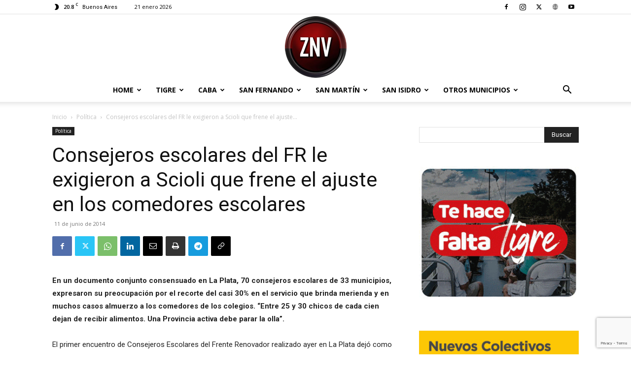

--- FILE ---
content_type: text/html; charset=utf-8
request_url: https://www.google.com/recaptcha/api2/anchor?ar=1&k=6LelT80qAAAAAH1BwSRvFE9GdG5_7c56tIqWqDnt&co=aHR0cHM6Ly96b25hbm9ydGV2aXNpb24uY29tLmFyOjQ0Mw..&hl=en&v=PoyoqOPhxBO7pBk68S4YbpHZ&size=invisible&anchor-ms=20000&execute-ms=30000&cb=72lwc1v4r4cs
body_size: 48755
content:
<!DOCTYPE HTML><html dir="ltr" lang="en"><head><meta http-equiv="Content-Type" content="text/html; charset=UTF-8">
<meta http-equiv="X-UA-Compatible" content="IE=edge">
<title>reCAPTCHA</title>
<style type="text/css">
/* cyrillic-ext */
@font-face {
  font-family: 'Roboto';
  font-style: normal;
  font-weight: 400;
  font-stretch: 100%;
  src: url(//fonts.gstatic.com/s/roboto/v48/KFO7CnqEu92Fr1ME7kSn66aGLdTylUAMa3GUBHMdazTgWw.woff2) format('woff2');
  unicode-range: U+0460-052F, U+1C80-1C8A, U+20B4, U+2DE0-2DFF, U+A640-A69F, U+FE2E-FE2F;
}
/* cyrillic */
@font-face {
  font-family: 'Roboto';
  font-style: normal;
  font-weight: 400;
  font-stretch: 100%;
  src: url(//fonts.gstatic.com/s/roboto/v48/KFO7CnqEu92Fr1ME7kSn66aGLdTylUAMa3iUBHMdazTgWw.woff2) format('woff2');
  unicode-range: U+0301, U+0400-045F, U+0490-0491, U+04B0-04B1, U+2116;
}
/* greek-ext */
@font-face {
  font-family: 'Roboto';
  font-style: normal;
  font-weight: 400;
  font-stretch: 100%;
  src: url(//fonts.gstatic.com/s/roboto/v48/KFO7CnqEu92Fr1ME7kSn66aGLdTylUAMa3CUBHMdazTgWw.woff2) format('woff2');
  unicode-range: U+1F00-1FFF;
}
/* greek */
@font-face {
  font-family: 'Roboto';
  font-style: normal;
  font-weight: 400;
  font-stretch: 100%;
  src: url(//fonts.gstatic.com/s/roboto/v48/KFO7CnqEu92Fr1ME7kSn66aGLdTylUAMa3-UBHMdazTgWw.woff2) format('woff2');
  unicode-range: U+0370-0377, U+037A-037F, U+0384-038A, U+038C, U+038E-03A1, U+03A3-03FF;
}
/* math */
@font-face {
  font-family: 'Roboto';
  font-style: normal;
  font-weight: 400;
  font-stretch: 100%;
  src: url(//fonts.gstatic.com/s/roboto/v48/KFO7CnqEu92Fr1ME7kSn66aGLdTylUAMawCUBHMdazTgWw.woff2) format('woff2');
  unicode-range: U+0302-0303, U+0305, U+0307-0308, U+0310, U+0312, U+0315, U+031A, U+0326-0327, U+032C, U+032F-0330, U+0332-0333, U+0338, U+033A, U+0346, U+034D, U+0391-03A1, U+03A3-03A9, U+03B1-03C9, U+03D1, U+03D5-03D6, U+03F0-03F1, U+03F4-03F5, U+2016-2017, U+2034-2038, U+203C, U+2040, U+2043, U+2047, U+2050, U+2057, U+205F, U+2070-2071, U+2074-208E, U+2090-209C, U+20D0-20DC, U+20E1, U+20E5-20EF, U+2100-2112, U+2114-2115, U+2117-2121, U+2123-214F, U+2190, U+2192, U+2194-21AE, U+21B0-21E5, U+21F1-21F2, U+21F4-2211, U+2213-2214, U+2216-22FF, U+2308-230B, U+2310, U+2319, U+231C-2321, U+2336-237A, U+237C, U+2395, U+239B-23B7, U+23D0, U+23DC-23E1, U+2474-2475, U+25AF, U+25B3, U+25B7, U+25BD, U+25C1, U+25CA, U+25CC, U+25FB, U+266D-266F, U+27C0-27FF, U+2900-2AFF, U+2B0E-2B11, U+2B30-2B4C, U+2BFE, U+3030, U+FF5B, U+FF5D, U+1D400-1D7FF, U+1EE00-1EEFF;
}
/* symbols */
@font-face {
  font-family: 'Roboto';
  font-style: normal;
  font-weight: 400;
  font-stretch: 100%;
  src: url(//fonts.gstatic.com/s/roboto/v48/KFO7CnqEu92Fr1ME7kSn66aGLdTylUAMaxKUBHMdazTgWw.woff2) format('woff2');
  unicode-range: U+0001-000C, U+000E-001F, U+007F-009F, U+20DD-20E0, U+20E2-20E4, U+2150-218F, U+2190, U+2192, U+2194-2199, U+21AF, U+21E6-21F0, U+21F3, U+2218-2219, U+2299, U+22C4-22C6, U+2300-243F, U+2440-244A, U+2460-24FF, U+25A0-27BF, U+2800-28FF, U+2921-2922, U+2981, U+29BF, U+29EB, U+2B00-2BFF, U+4DC0-4DFF, U+FFF9-FFFB, U+10140-1018E, U+10190-1019C, U+101A0, U+101D0-101FD, U+102E0-102FB, U+10E60-10E7E, U+1D2C0-1D2D3, U+1D2E0-1D37F, U+1F000-1F0FF, U+1F100-1F1AD, U+1F1E6-1F1FF, U+1F30D-1F30F, U+1F315, U+1F31C, U+1F31E, U+1F320-1F32C, U+1F336, U+1F378, U+1F37D, U+1F382, U+1F393-1F39F, U+1F3A7-1F3A8, U+1F3AC-1F3AF, U+1F3C2, U+1F3C4-1F3C6, U+1F3CA-1F3CE, U+1F3D4-1F3E0, U+1F3ED, U+1F3F1-1F3F3, U+1F3F5-1F3F7, U+1F408, U+1F415, U+1F41F, U+1F426, U+1F43F, U+1F441-1F442, U+1F444, U+1F446-1F449, U+1F44C-1F44E, U+1F453, U+1F46A, U+1F47D, U+1F4A3, U+1F4B0, U+1F4B3, U+1F4B9, U+1F4BB, U+1F4BF, U+1F4C8-1F4CB, U+1F4D6, U+1F4DA, U+1F4DF, U+1F4E3-1F4E6, U+1F4EA-1F4ED, U+1F4F7, U+1F4F9-1F4FB, U+1F4FD-1F4FE, U+1F503, U+1F507-1F50B, U+1F50D, U+1F512-1F513, U+1F53E-1F54A, U+1F54F-1F5FA, U+1F610, U+1F650-1F67F, U+1F687, U+1F68D, U+1F691, U+1F694, U+1F698, U+1F6AD, U+1F6B2, U+1F6B9-1F6BA, U+1F6BC, U+1F6C6-1F6CF, U+1F6D3-1F6D7, U+1F6E0-1F6EA, U+1F6F0-1F6F3, U+1F6F7-1F6FC, U+1F700-1F7FF, U+1F800-1F80B, U+1F810-1F847, U+1F850-1F859, U+1F860-1F887, U+1F890-1F8AD, U+1F8B0-1F8BB, U+1F8C0-1F8C1, U+1F900-1F90B, U+1F93B, U+1F946, U+1F984, U+1F996, U+1F9E9, U+1FA00-1FA6F, U+1FA70-1FA7C, U+1FA80-1FA89, U+1FA8F-1FAC6, U+1FACE-1FADC, U+1FADF-1FAE9, U+1FAF0-1FAF8, U+1FB00-1FBFF;
}
/* vietnamese */
@font-face {
  font-family: 'Roboto';
  font-style: normal;
  font-weight: 400;
  font-stretch: 100%;
  src: url(//fonts.gstatic.com/s/roboto/v48/KFO7CnqEu92Fr1ME7kSn66aGLdTylUAMa3OUBHMdazTgWw.woff2) format('woff2');
  unicode-range: U+0102-0103, U+0110-0111, U+0128-0129, U+0168-0169, U+01A0-01A1, U+01AF-01B0, U+0300-0301, U+0303-0304, U+0308-0309, U+0323, U+0329, U+1EA0-1EF9, U+20AB;
}
/* latin-ext */
@font-face {
  font-family: 'Roboto';
  font-style: normal;
  font-weight: 400;
  font-stretch: 100%;
  src: url(//fonts.gstatic.com/s/roboto/v48/KFO7CnqEu92Fr1ME7kSn66aGLdTylUAMa3KUBHMdazTgWw.woff2) format('woff2');
  unicode-range: U+0100-02BA, U+02BD-02C5, U+02C7-02CC, U+02CE-02D7, U+02DD-02FF, U+0304, U+0308, U+0329, U+1D00-1DBF, U+1E00-1E9F, U+1EF2-1EFF, U+2020, U+20A0-20AB, U+20AD-20C0, U+2113, U+2C60-2C7F, U+A720-A7FF;
}
/* latin */
@font-face {
  font-family: 'Roboto';
  font-style: normal;
  font-weight: 400;
  font-stretch: 100%;
  src: url(//fonts.gstatic.com/s/roboto/v48/KFO7CnqEu92Fr1ME7kSn66aGLdTylUAMa3yUBHMdazQ.woff2) format('woff2');
  unicode-range: U+0000-00FF, U+0131, U+0152-0153, U+02BB-02BC, U+02C6, U+02DA, U+02DC, U+0304, U+0308, U+0329, U+2000-206F, U+20AC, U+2122, U+2191, U+2193, U+2212, U+2215, U+FEFF, U+FFFD;
}
/* cyrillic-ext */
@font-face {
  font-family: 'Roboto';
  font-style: normal;
  font-weight: 500;
  font-stretch: 100%;
  src: url(//fonts.gstatic.com/s/roboto/v48/KFO7CnqEu92Fr1ME7kSn66aGLdTylUAMa3GUBHMdazTgWw.woff2) format('woff2');
  unicode-range: U+0460-052F, U+1C80-1C8A, U+20B4, U+2DE0-2DFF, U+A640-A69F, U+FE2E-FE2F;
}
/* cyrillic */
@font-face {
  font-family: 'Roboto';
  font-style: normal;
  font-weight: 500;
  font-stretch: 100%;
  src: url(//fonts.gstatic.com/s/roboto/v48/KFO7CnqEu92Fr1ME7kSn66aGLdTylUAMa3iUBHMdazTgWw.woff2) format('woff2');
  unicode-range: U+0301, U+0400-045F, U+0490-0491, U+04B0-04B1, U+2116;
}
/* greek-ext */
@font-face {
  font-family: 'Roboto';
  font-style: normal;
  font-weight: 500;
  font-stretch: 100%;
  src: url(//fonts.gstatic.com/s/roboto/v48/KFO7CnqEu92Fr1ME7kSn66aGLdTylUAMa3CUBHMdazTgWw.woff2) format('woff2');
  unicode-range: U+1F00-1FFF;
}
/* greek */
@font-face {
  font-family: 'Roboto';
  font-style: normal;
  font-weight: 500;
  font-stretch: 100%;
  src: url(//fonts.gstatic.com/s/roboto/v48/KFO7CnqEu92Fr1ME7kSn66aGLdTylUAMa3-UBHMdazTgWw.woff2) format('woff2');
  unicode-range: U+0370-0377, U+037A-037F, U+0384-038A, U+038C, U+038E-03A1, U+03A3-03FF;
}
/* math */
@font-face {
  font-family: 'Roboto';
  font-style: normal;
  font-weight: 500;
  font-stretch: 100%;
  src: url(//fonts.gstatic.com/s/roboto/v48/KFO7CnqEu92Fr1ME7kSn66aGLdTylUAMawCUBHMdazTgWw.woff2) format('woff2');
  unicode-range: U+0302-0303, U+0305, U+0307-0308, U+0310, U+0312, U+0315, U+031A, U+0326-0327, U+032C, U+032F-0330, U+0332-0333, U+0338, U+033A, U+0346, U+034D, U+0391-03A1, U+03A3-03A9, U+03B1-03C9, U+03D1, U+03D5-03D6, U+03F0-03F1, U+03F4-03F5, U+2016-2017, U+2034-2038, U+203C, U+2040, U+2043, U+2047, U+2050, U+2057, U+205F, U+2070-2071, U+2074-208E, U+2090-209C, U+20D0-20DC, U+20E1, U+20E5-20EF, U+2100-2112, U+2114-2115, U+2117-2121, U+2123-214F, U+2190, U+2192, U+2194-21AE, U+21B0-21E5, U+21F1-21F2, U+21F4-2211, U+2213-2214, U+2216-22FF, U+2308-230B, U+2310, U+2319, U+231C-2321, U+2336-237A, U+237C, U+2395, U+239B-23B7, U+23D0, U+23DC-23E1, U+2474-2475, U+25AF, U+25B3, U+25B7, U+25BD, U+25C1, U+25CA, U+25CC, U+25FB, U+266D-266F, U+27C0-27FF, U+2900-2AFF, U+2B0E-2B11, U+2B30-2B4C, U+2BFE, U+3030, U+FF5B, U+FF5D, U+1D400-1D7FF, U+1EE00-1EEFF;
}
/* symbols */
@font-face {
  font-family: 'Roboto';
  font-style: normal;
  font-weight: 500;
  font-stretch: 100%;
  src: url(//fonts.gstatic.com/s/roboto/v48/KFO7CnqEu92Fr1ME7kSn66aGLdTylUAMaxKUBHMdazTgWw.woff2) format('woff2');
  unicode-range: U+0001-000C, U+000E-001F, U+007F-009F, U+20DD-20E0, U+20E2-20E4, U+2150-218F, U+2190, U+2192, U+2194-2199, U+21AF, U+21E6-21F0, U+21F3, U+2218-2219, U+2299, U+22C4-22C6, U+2300-243F, U+2440-244A, U+2460-24FF, U+25A0-27BF, U+2800-28FF, U+2921-2922, U+2981, U+29BF, U+29EB, U+2B00-2BFF, U+4DC0-4DFF, U+FFF9-FFFB, U+10140-1018E, U+10190-1019C, U+101A0, U+101D0-101FD, U+102E0-102FB, U+10E60-10E7E, U+1D2C0-1D2D3, U+1D2E0-1D37F, U+1F000-1F0FF, U+1F100-1F1AD, U+1F1E6-1F1FF, U+1F30D-1F30F, U+1F315, U+1F31C, U+1F31E, U+1F320-1F32C, U+1F336, U+1F378, U+1F37D, U+1F382, U+1F393-1F39F, U+1F3A7-1F3A8, U+1F3AC-1F3AF, U+1F3C2, U+1F3C4-1F3C6, U+1F3CA-1F3CE, U+1F3D4-1F3E0, U+1F3ED, U+1F3F1-1F3F3, U+1F3F5-1F3F7, U+1F408, U+1F415, U+1F41F, U+1F426, U+1F43F, U+1F441-1F442, U+1F444, U+1F446-1F449, U+1F44C-1F44E, U+1F453, U+1F46A, U+1F47D, U+1F4A3, U+1F4B0, U+1F4B3, U+1F4B9, U+1F4BB, U+1F4BF, U+1F4C8-1F4CB, U+1F4D6, U+1F4DA, U+1F4DF, U+1F4E3-1F4E6, U+1F4EA-1F4ED, U+1F4F7, U+1F4F9-1F4FB, U+1F4FD-1F4FE, U+1F503, U+1F507-1F50B, U+1F50D, U+1F512-1F513, U+1F53E-1F54A, U+1F54F-1F5FA, U+1F610, U+1F650-1F67F, U+1F687, U+1F68D, U+1F691, U+1F694, U+1F698, U+1F6AD, U+1F6B2, U+1F6B9-1F6BA, U+1F6BC, U+1F6C6-1F6CF, U+1F6D3-1F6D7, U+1F6E0-1F6EA, U+1F6F0-1F6F3, U+1F6F7-1F6FC, U+1F700-1F7FF, U+1F800-1F80B, U+1F810-1F847, U+1F850-1F859, U+1F860-1F887, U+1F890-1F8AD, U+1F8B0-1F8BB, U+1F8C0-1F8C1, U+1F900-1F90B, U+1F93B, U+1F946, U+1F984, U+1F996, U+1F9E9, U+1FA00-1FA6F, U+1FA70-1FA7C, U+1FA80-1FA89, U+1FA8F-1FAC6, U+1FACE-1FADC, U+1FADF-1FAE9, U+1FAF0-1FAF8, U+1FB00-1FBFF;
}
/* vietnamese */
@font-face {
  font-family: 'Roboto';
  font-style: normal;
  font-weight: 500;
  font-stretch: 100%;
  src: url(//fonts.gstatic.com/s/roboto/v48/KFO7CnqEu92Fr1ME7kSn66aGLdTylUAMa3OUBHMdazTgWw.woff2) format('woff2');
  unicode-range: U+0102-0103, U+0110-0111, U+0128-0129, U+0168-0169, U+01A0-01A1, U+01AF-01B0, U+0300-0301, U+0303-0304, U+0308-0309, U+0323, U+0329, U+1EA0-1EF9, U+20AB;
}
/* latin-ext */
@font-face {
  font-family: 'Roboto';
  font-style: normal;
  font-weight: 500;
  font-stretch: 100%;
  src: url(//fonts.gstatic.com/s/roboto/v48/KFO7CnqEu92Fr1ME7kSn66aGLdTylUAMa3KUBHMdazTgWw.woff2) format('woff2');
  unicode-range: U+0100-02BA, U+02BD-02C5, U+02C7-02CC, U+02CE-02D7, U+02DD-02FF, U+0304, U+0308, U+0329, U+1D00-1DBF, U+1E00-1E9F, U+1EF2-1EFF, U+2020, U+20A0-20AB, U+20AD-20C0, U+2113, U+2C60-2C7F, U+A720-A7FF;
}
/* latin */
@font-face {
  font-family: 'Roboto';
  font-style: normal;
  font-weight: 500;
  font-stretch: 100%;
  src: url(//fonts.gstatic.com/s/roboto/v48/KFO7CnqEu92Fr1ME7kSn66aGLdTylUAMa3yUBHMdazQ.woff2) format('woff2');
  unicode-range: U+0000-00FF, U+0131, U+0152-0153, U+02BB-02BC, U+02C6, U+02DA, U+02DC, U+0304, U+0308, U+0329, U+2000-206F, U+20AC, U+2122, U+2191, U+2193, U+2212, U+2215, U+FEFF, U+FFFD;
}
/* cyrillic-ext */
@font-face {
  font-family: 'Roboto';
  font-style: normal;
  font-weight: 900;
  font-stretch: 100%;
  src: url(//fonts.gstatic.com/s/roboto/v48/KFO7CnqEu92Fr1ME7kSn66aGLdTylUAMa3GUBHMdazTgWw.woff2) format('woff2');
  unicode-range: U+0460-052F, U+1C80-1C8A, U+20B4, U+2DE0-2DFF, U+A640-A69F, U+FE2E-FE2F;
}
/* cyrillic */
@font-face {
  font-family: 'Roboto';
  font-style: normal;
  font-weight: 900;
  font-stretch: 100%;
  src: url(//fonts.gstatic.com/s/roboto/v48/KFO7CnqEu92Fr1ME7kSn66aGLdTylUAMa3iUBHMdazTgWw.woff2) format('woff2');
  unicode-range: U+0301, U+0400-045F, U+0490-0491, U+04B0-04B1, U+2116;
}
/* greek-ext */
@font-face {
  font-family: 'Roboto';
  font-style: normal;
  font-weight: 900;
  font-stretch: 100%;
  src: url(//fonts.gstatic.com/s/roboto/v48/KFO7CnqEu92Fr1ME7kSn66aGLdTylUAMa3CUBHMdazTgWw.woff2) format('woff2');
  unicode-range: U+1F00-1FFF;
}
/* greek */
@font-face {
  font-family: 'Roboto';
  font-style: normal;
  font-weight: 900;
  font-stretch: 100%;
  src: url(//fonts.gstatic.com/s/roboto/v48/KFO7CnqEu92Fr1ME7kSn66aGLdTylUAMa3-UBHMdazTgWw.woff2) format('woff2');
  unicode-range: U+0370-0377, U+037A-037F, U+0384-038A, U+038C, U+038E-03A1, U+03A3-03FF;
}
/* math */
@font-face {
  font-family: 'Roboto';
  font-style: normal;
  font-weight: 900;
  font-stretch: 100%;
  src: url(//fonts.gstatic.com/s/roboto/v48/KFO7CnqEu92Fr1ME7kSn66aGLdTylUAMawCUBHMdazTgWw.woff2) format('woff2');
  unicode-range: U+0302-0303, U+0305, U+0307-0308, U+0310, U+0312, U+0315, U+031A, U+0326-0327, U+032C, U+032F-0330, U+0332-0333, U+0338, U+033A, U+0346, U+034D, U+0391-03A1, U+03A3-03A9, U+03B1-03C9, U+03D1, U+03D5-03D6, U+03F0-03F1, U+03F4-03F5, U+2016-2017, U+2034-2038, U+203C, U+2040, U+2043, U+2047, U+2050, U+2057, U+205F, U+2070-2071, U+2074-208E, U+2090-209C, U+20D0-20DC, U+20E1, U+20E5-20EF, U+2100-2112, U+2114-2115, U+2117-2121, U+2123-214F, U+2190, U+2192, U+2194-21AE, U+21B0-21E5, U+21F1-21F2, U+21F4-2211, U+2213-2214, U+2216-22FF, U+2308-230B, U+2310, U+2319, U+231C-2321, U+2336-237A, U+237C, U+2395, U+239B-23B7, U+23D0, U+23DC-23E1, U+2474-2475, U+25AF, U+25B3, U+25B7, U+25BD, U+25C1, U+25CA, U+25CC, U+25FB, U+266D-266F, U+27C0-27FF, U+2900-2AFF, U+2B0E-2B11, U+2B30-2B4C, U+2BFE, U+3030, U+FF5B, U+FF5D, U+1D400-1D7FF, U+1EE00-1EEFF;
}
/* symbols */
@font-face {
  font-family: 'Roboto';
  font-style: normal;
  font-weight: 900;
  font-stretch: 100%;
  src: url(//fonts.gstatic.com/s/roboto/v48/KFO7CnqEu92Fr1ME7kSn66aGLdTylUAMaxKUBHMdazTgWw.woff2) format('woff2');
  unicode-range: U+0001-000C, U+000E-001F, U+007F-009F, U+20DD-20E0, U+20E2-20E4, U+2150-218F, U+2190, U+2192, U+2194-2199, U+21AF, U+21E6-21F0, U+21F3, U+2218-2219, U+2299, U+22C4-22C6, U+2300-243F, U+2440-244A, U+2460-24FF, U+25A0-27BF, U+2800-28FF, U+2921-2922, U+2981, U+29BF, U+29EB, U+2B00-2BFF, U+4DC0-4DFF, U+FFF9-FFFB, U+10140-1018E, U+10190-1019C, U+101A0, U+101D0-101FD, U+102E0-102FB, U+10E60-10E7E, U+1D2C0-1D2D3, U+1D2E0-1D37F, U+1F000-1F0FF, U+1F100-1F1AD, U+1F1E6-1F1FF, U+1F30D-1F30F, U+1F315, U+1F31C, U+1F31E, U+1F320-1F32C, U+1F336, U+1F378, U+1F37D, U+1F382, U+1F393-1F39F, U+1F3A7-1F3A8, U+1F3AC-1F3AF, U+1F3C2, U+1F3C4-1F3C6, U+1F3CA-1F3CE, U+1F3D4-1F3E0, U+1F3ED, U+1F3F1-1F3F3, U+1F3F5-1F3F7, U+1F408, U+1F415, U+1F41F, U+1F426, U+1F43F, U+1F441-1F442, U+1F444, U+1F446-1F449, U+1F44C-1F44E, U+1F453, U+1F46A, U+1F47D, U+1F4A3, U+1F4B0, U+1F4B3, U+1F4B9, U+1F4BB, U+1F4BF, U+1F4C8-1F4CB, U+1F4D6, U+1F4DA, U+1F4DF, U+1F4E3-1F4E6, U+1F4EA-1F4ED, U+1F4F7, U+1F4F9-1F4FB, U+1F4FD-1F4FE, U+1F503, U+1F507-1F50B, U+1F50D, U+1F512-1F513, U+1F53E-1F54A, U+1F54F-1F5FA, U+1F610, U+1F650-1F67F, U+1F687, U+1F68D, U+1F691, U+1F694, U+1F698, U+1F6AD, U+1F6B2, U+1F6B9-1F6BA, U+1F6BC, U+1F6C6-1F6CF, U+1F6D3-1F6D7, U+1F6E0-1F6EA, U+1F6F0-1F6F3, U+1F6F7-1F6FC, U+1F700-1F7FF, U+1F800-1F80B, U+1F810-1F847, U+1F850-1F859, U+1F860-1F887, U+1F890-1F8AD, U+1F8B0-1F8BB, U+1F8C0-1F8C1, U+1F900-1F90B, U+1F93B, U+1F946, U+1F984, U+1F996, U+1F9E9, U+1FA00-1FA6F, U+1FA70-1FA7C, U+1FA80-1FA89, U+1FA8F-1FAC6, U+1FACE-1FADC, U+1FADF-1FAE9, U+1FAF0-1FAF8, U+1FB00-1FBFF;
}
/* vietnamese */
@font-face {
  font-family: 'Roboto';
  font-style: normal;
  font-weight: 900;
  font-stretch: 100%;
  src: url(//fonts.gstatic.com/s/roboto/v48/KFO7CnqEu92Fr1ME7kSn66aGLdTylUAMa3OUBHMdazTgWw.woff2) format('woff2');
  unicode-range: U+0102-0103, U+0110-0111, U+0128-0129, U+0168-0169, U+01A0-01A1, U+01AF-01B0, U+0300-0301, U+0303-0304, U+0308-0309, U+0323, U+0329, U+1EA0-1EF9, U+20AB;
}
/* latin-ext */
@font-face {
  font-family: 'Roboto';
  font-style: normal;
  font-weight: 900;
  font-stretch: 100%;
  src: url(//fonts.gstatic.com/s/roboto/v48/KFO7CnqEu92Fr1ME7kSn66aGLdTylUAMa3KUBHMdazTgWw.woff2) format('woff2');
  unicode-range: U+0100-02BA, U+02BD-02C5, U+02C7-02CC, U+02CE-02D7, U+02DD-02FF, U+0304, U+0308, U+0329, U+1D00-1DBF, U+1E00-1E9F, U+1EF2-1EFF, U+2020, U+20A0-20AB, U+20AD-20C0, U+2113, U+2C60-2C7F, U+A720-A7FF;
}
/* latin */
@font-face {
  font-family: 'Roboto';
  font-style: normal;
  font-weight: 900;
  font-stretch: 100%;
  src: url(//fonts.gstatic.com/s/roboto/v48/KFO7CnqEu92Fr1ME7kSn66aGLdTylUAMa3yUBHMdazQ.woff2) format('woff2');
  unicode-range: U+0000-00FF, U+0131, U+0152-0153, U+02BB-02BC, U+02C6, U+02DA, U+02DC, U+0304, U+0308, U+0329, U+2000-206F, U+20AC, U+2122, U+2191, U+2193, U+2212, U+2215, U+FEFF, U+FFFD;
}

</style>
<link rel="stylesheet" type="text/css" href="https://www.gstatic.com/recaptcha/releases/PoyoqOPhxBO7pBk68S4YbpHZ/styles__ltr.css">
<script nonce="8cl9EhvlXPR2Qltf4YyVpQ" type="text/javascript">window['__recaptcha_api'] = 'https://www.google.com/recaptcha/api2/';</script>
<script type="text/javascript" src="https://www.gstatic.com/recaptcha/releases/PoyoqOPhxBO7pBk68S4YbpHZ/recaptcha__en.js" nonce="8cl9EhvlXPR2Qltf4YyVpQ">
      
    </script></head>
<body><div id="rc-anchor-alert" class="rc-anchor-alert"></div>
<input type="hidden" id="recaptcha-token" value="[base64]">
<script type="text/javascript" nonce="8cl9EhvlXPR2Qltf4YyVpQ">
      recaptcha.anchor.Main.init("[\x22ainput\x22,[\x22bgdata\x22,\x22\x22,\[base64]/[base64]/MjU1Ong/[base64]/[base64]/[base64]/[base64]/[base64]/[base64]/[base64]/[base64]/[base64]/[base64]/[base64]/[base64]/[base64]/[base64]/[base64]\\u003d\x22,\[base64]\\u003d\\u003d\x22,\x22FcKrPi9sP3jDlnnCghwQw4LDpsK0wqZ+RR7Ci21cCsKZw7jCsSzCr3PClMKZfsKXwo4BEMKLKWxbw4BbHsOLEx16wr3Dh3oucEBIw6/DrnIawpw1w5wOZFIyQMK/w7Vew7lyXcKgw5gBOMKiOMKjOA/[base64]/wpvCgsKww7haw5hbw6p4XlvDrHLDlsKvScOCw4kBw5DDuV7DrsOsHGEGEMOUO8KSNXLCoMO7HyQPEsOBwoBeLXHDnFluwocEe8K9Omonw43Du0/DhsOBwo12H8ObwrvCjHkBw5NMXsO1JgLCkFPDsEEFTgbCqsOQw4TDqCAMW2EOMcKqwoA1wrt7w4fDtmUODR/CgiHDpsKOSwvDusOzwrYaw4YRwoYPwq1cUMKqUHJTTcOiwrTCvWAcw7/[base64]/Dq23Ci3gEbcO+w7c0wo1XwoJVblfCiMO+SHclP8KBXF04wr4DHHTCkcKiwosPd8ODwq4DwpvDicKHw5Ypw7PCoy7ClcO7wowtw5LDmsKxwpJcwrEqTsKOMcKUPiBbwoLDhcO9w7TDnUDDghAIwrjDiGkHJMOEDnsPw48Pwqx9DRzDmUNEw6J/wofClMKdwrjCo2lmGMKiw6/CrMK7F8O+PcOVw4AIwrbCgMOwecOFQMOvdMKWfS7Cqxlvw4LDosKiw7TDvCTCjcOzw7FxAlfDjG1/w6lveFfCtCbDucO2Yk5sW8KCJ8Kawp/DlVBhw7zCuCbDogzDjMOwwp0iQWPCq8K6SyptwqQdwrIuw73CosKVSgpFwpLCvsK8w7wMUXLDr8ONw47ClX99w5XDgcKOEQRhRMOfCMOhw7zDgC3DhsO0wo/Ct8OTI8OyW8K1LcOKw5nCp0TDnnJUwpjChlpEGzNuwrAAU3MpwpLCjFbDucKCJ8OPe8OZc8OTwqXCoMKwesO/woLCtMOMaMOTw5rDgMKLEjrDkSXDh3nDlxpJXBUUwoTDlzPCtMOGw4/DqMOAwoZaGcKywp1nFxtxwpR1w7F4woLDtWINwobCsR8nDsO5wprCh8KxQ1TCpsOYKMOoLMKtBid6YVvCkMOtWcKywq91w57Cvh8kwrU1w7zCs8KnFUVOQGgvwpXDiC/Dok7CsVPDrcO0PsKCw4bDsjLDoMK1binDvUpaw7M/asKMwpXCh8OCJcOgwo3CnsK8KSLCiEzCqxPChiTDpR1yw7Y6a8OGXMKMw4AoVMK2wrDCq8Okw4UWMnnDgMO1M2BhDcOzS8OtZhXChmbCosO6w6k/PWvCtjBNwpsxBMOrWG9XwrPCqMOOI8KVwpXCvz11McK0UioTX8KgXDvDn8K+V07CkMKywp11XsKtwr/DkMOfB1UxaALDgXIbRsK+aS/CgsO2w7nCvsO4IsKcw7FzQsK+eMKgekA+PTjDnCZmw6x9wo3CjcOzIsO3VcO/Z2R6VBDCkCEDwpXDtmPDmTtoXW8ew7xcWsKdw6FTbTbDlMKAdsOme8OrFsKmbEJrfCjDulLCuMOuRMKGJ8Ocw6fCn0zCl8KFajIOAmrDmcKkYSoXPkw0JMKPw5vDvQDCqH/DqU0zwq0qwqjCnRrCqCpTWsO2w7rDsR7CpMK9Mz/[base64]/Di34BwovDpCMIA8O7B8KBw4PDm8K7wpPDncKZw70dJcO1wrDCk8OPWMO7w6AlcMKbw4jCrMOJdMK3Pg7CizPDqMOpw4RuZk0IW8Kbw5/Dv8K3w6hKw5x5w6ErwpBRw5gKw6l7LcKUK3AVwoXCiMOmworCiMKmTjQbwqjCsMOQw5NWVwnCrMONwpMvdsKFWj9UFMK4LA54w6RWF8OMIAd+X8Kvwrl0PcKSRTvCjFkxw4tGwrLDv8OVw73Ch1jCk8KbEsKuwpXCrcKbQDLDisKGwo7CvwvCkFA5w6jDpCotw794TR/Cg8K9wpvDqnTCo0DCtMKrwqtYw48aw4wawo89wrHDshoPI8OpQcO+w6TCkQV/w4huwrsdAsOfwrTCjgLCkcK1CsOdVsKowqPDvnzDgiJYwprCssOAw7kqwoNUw5vCh8O/VyzDu2VdO0rCnAjCrCXCnQhiHTfCjcKYBzJ2wqbClmvDnMO9PcOpDFV9VcORZcK/w7HChl3CoMKyL8Orw5zCicKBw7dGDGXCgsKCw5dqw63Di8OzEMKDXsK0wp3DucOjwrsOSMOWfsKFWcOMwooMw79XYH5XcDvCsMOyJ2/DrsOWw5JLw5LDqMOZYVnDjHxYwpLCrgscM0kBK8K9R8KaRXR/w6PDtyZOw4nChGp+CMKLYSnDv8O7w4wAwqxRwrNww47DhcK3wr/DgWbCpmJbw7BOdMONblDDncOgbMO1BQzCnx8AwqPDjFLDnMOFwrnChXMQRRHCmcO6wp11NsKDw5RZw5jDiizCggcNw58+w6giwrbCvRlyw7Q9OsKAe1wVfw3DocOPQyjCj8O5wpFNwoVKw7DCqMKiw74eW8Ouw4skVBzDmcK8w4gyw50ia8O9wopRK8O+wqbCgn/DrjbCqsOYwpVoeHkIwrh2WcKfVHMewrkyDMKywoTCgHFmY8OfdsOuJcKBP8OcCwbDrXTDisOwesKCKAVnwoNkAnLCvsKywrQyD8KrPsOxwo/Dp1jCpkzDryZYVcK/BMOew57DqnbCoHlbUxzDnQQ1w4plw4xLw5TChEXDnMO7DzDCiMOSwq5jDcK7wrXDn2fCgcKLwp0pw4Zbf8KKIMOeF8KRTsKbPcOHVGbCt0rCg8OcwqXDiX/CrX0Zw60ME3bDssKww5bDmcOEc1fDpiLDhsOsw4zDjXdPdcOswo9zw5bDu3/Do8Kxw7pJwoExWD/DuxwiShjDocO/UcOaGcKMwq7DsyMoZsK0woUnw7vCn004fsOzwr8ywpbCgMKRw7tGwqIeFiR0w6wUHA3DqMKhwqNXw4vCuh4AwpYQTSlkBFfCunp/w6fDo8KIa8ObLcOASVnCgcKdw63CtMO6w5lxwp1ZFTHCozTDoThTwqDDi20KE0rDigB7XR9twpXDm8KOwrIqw77CqMKxE8OSPsOjEMOXNWZuwqjDpzzCoinDsiLClGDDvcKtKMOfXH8fLk5NMMOZw4xaw5VdXcK/wp3DsWwkHgY0w6TCmT8sdC3CkxgnwqXCrRkCScKaMcK3wrnDqlVFw4EQw4TCm8KmwqDCjTwxwqNkw69HwrrDuhp6w74cHGQ4woAuHsOnw5nDs3U/[base64]/DoT9ZbMKIw75bwrnDhcOdw69Lwo9DB8KMScKfDRLCh8Kdw7d2eMKKw7tuwoTCijjCs8OZIQ3CkkcmZVXCncOnYMKQw5gRw5/DhMO4w4/Cl8O1IMOEwpBmw7fCuyzCsMOrwo3Dk8OGwr9swrkBUUlXwqsJCMOoGsOdwpwpw5zCkcO2w7knJxnCj8O8w6fCgSzDk8KpEcO5w5/DrcOWwpfDuMKHw7HCnSxAOhwZMMOxaDHDmS/Ck3hTd3YEeMOEw7bDu8K/RcKQw7hvDcKERcKVwr8xwqgyY8KUwplQwoDCrEM/eXwUwpPCmF7Dm8KwF1jCoMKswr8Ew5PCgwLDhAIRw6API8OOwr98wotnLzLCiMKJw585wqHDoSbCmyh9G1/Do8OXJgp8wo9/[base64]/KA7DrFPCtTDCpHrDtMOxKjXDsV09csOiw6IsNcO2ZMO8w6Qdw4vClF7DlRkyw5zCgcOFw7s0VsKvZRkfJMOXKVzCuSXDvcOdaH0oVcKrfRE2wo1NWm/[base64]/[base64]/[base64]/[base64]/wpYyaMOXw7UewozDqMOxw71ROAVDC8OTw45jwrrCqMONQ8OPHsOwworCrsOHEmAiwoDCtcKuCsKDT8KKwq7CnsKUw4Q3FG0cVcKvaEooYmolw6TDrcKGMk1iRF8UOsKvwrAWw61Fw4QPw7s4w4/Cqh0EJcOqwrkYXsOgw4jDgBQewpjDgUzCvMORcFTCqcK3eAxCw75rw6V9w5dPdMKyfcOJe1/CtMO+PMKwRX09c8K2wooRwpgGKMOcficvwpvCqjE3PcKpd3DDk03Dp8Kgw6zCkmVjX8KaHsK4IQjDgMOvDDrDosOdTXPDksKxaVzClcKEAyfCvFbDpATCvkrCjXTDrxoZwrTCqsK/[base64]/DuMK8aE7CqMKFM2VLYMKwfsO0GxbDpEw8w6ZVIyzDpDgWDW7CusOrCsO9w6LCgWVxw5VfwoI0wqzCumAFwoDDmMOdw5JHwrDDrMKYwqo1VcO/[base64]/DhcK/w5DCjMO/[base64]/ChwTDlSfCkDY2HcKlw71VVsKYw7cpwp7DjWfDnk8/[base64]/amtSwonDpExkFC0bwrV2a8OWwpURCMK0w54Qw6kecsO9w4jDg0ATwr/[base64]/CvlkwK8KNMMO4WxvCvMOxwpJYJnLCrU8OTcOEw5/DhMK0QsOWKcOvbsK4w4nCsRLCoxbDhsK9fsO9wox9w4DDnBFnaGPDoA/DoEtQSXBgwq3DgxjChMOZMyXCvMKqfMK9fMKzdCHCpcO4wrzCs8KKICTCrEzDn3Q8w6/CiMKhw7zCtsKUwox8XQbCl8KgwpwqLcOBw6HDr1fDqMOXwprDihRuYsO+wrQXJcKOwrXCtn1XFmDDnFQyw5PDjcKIw54rByvCiCEow6DCsVlZOhHDnl80VMOowoc4BMO+MXd7w7/CtcO1wqDDh8OcwqTDqEzDncKSwobClhLCjMOPw7HCpMKTw5d0LjjDiMKiw7fDqsOXAhxnH2LDk8Kew7E0IMK3ZMOAw4YWYcO8w7c/[base64]/CgmAQw7MMw4HDvcOxFXPDksO5e2jDssKkwpLClMOnwrrCncKHVMOsBkTDl8OXLcKfwoA0aEHDjsOywrcuZMOzwqnDkR0FbsK/Z8Kiwp3CocKVHQPCh8KpEMKOw6HDiQbCtAjDscOMNSQDwoPDlMO8fwQrwp0wwqQ4EcOZwqdKGcKnwqbDhwbCrzU7PsKkw6/CnAxMw63Cgi58w4Nnw4Uew4slB3LDkQXCn2bDh8OrTcOuDcKWw5DCjsKjwpkbwpTDi8KeKMKKw7Ybw74JajIVLAELwq/Cn8KOKFrDscKafcOwCcKOK3fCpsOjwrLDn2guX33Dk8OQccODwpEAbDLDrmxNwrTDlRXCqlTDtsOaEsOOYXrDuSLCux/DpcOew5PDq8OrwoPDtisVwqTDtMKFDMOvw6N0R8KQXMK0w6UfLsK1woVgY8Kkw53CozMsCi7CqcO0TGhIw6F1w5/CgMKZE8Kcwr5Fw47CicOZFVsXC8KhKcONwqnClAXCjcKkw6TCssOxEcOEwqjCnsKwCAvCvMKgI8OhwqIvKz8sNsOQw5B4CMK0wqvCnS3DhcK+FBbDsG7DrMOPKsOjw5vCv8K3wpBBwpY1wrIkwoEEwr3DnwpRw7XCnMOzV0lpw58Jw5puw6I3w60/WMKswpLCkzd+RsKBP8O1w7LDjMKSZg7ColHCpcOlFsKeS2HCu8O6wovDvsO1a0PDn0c5woEqw7LCsFt3wqgaWSPDlcKCRsO2wovClBwHw7YtAxTCjTDCpiMgP8OYDxTDkB/DpHDDlMKtUcKMdmDDvcOJAD4EbsOUcwrCqcObU8O4XMK9wptWRV7DgsKDDsOcTsOcwqTDqsKVwp/DtHXDh18VJMOdQmLDvMKBwpAKwozDssKZwqTCulA8w4YGwq/Ct0rDmAdoFzNyJsOew5zDj8OABsKMOcKsScOSMRt+RgZLJ8KvwoNFQCPDjcKOw7bCu1wlw4XDtXQSKsKsXB3DlsKZw6rDscOjTAd4EMKTa2TCvRQTw6zCusKPDcO2w6/DrRnCmDzDoi3DsBzCt8Oaw5vDgcK/w54PwobDllPDo8OnICZTw74AwqnDnsOPwqHCi8O2wpJkwr/DksKuMVDClzzCm09eLMO0esO8MX48EQXDkxsXw48vwqDDnRQUwpMfw6h7IA/[base64]/CrMOldsKpw77CsB9BUTvDv8KAw7bDqjrDlcOgR8OnBsOeBxXCsMOrwqbDv8OFwoTDiMKFFQrDsxNVwpgMQMO7PMOCYFrCgAwIeRkswpDDh0gka088ZsKAWsOfwr41woAxaMOoG27DtG7DisOAVG/DpzhfNcK9woPCo0rDs8KBw7RDW0DCkcOSw5nCrVgsw5zCqUbDhsOqwo/CkybDggnDr8OAw5MpGsOxH8Ksw4JySUjCvXQOcsOWwrg3w7rDj0XDlx7DqcOzwqHDvXLChcKdw5jDkcKjRVd3K8K+w4nCrcO6YnPDuCnCucKZBkfCtcK8TMO7wrnDql7DlMOHw6/CsSZ5w4EPw5fCpcOKwpbCh0R7fhjDlnnCocKGDsKVIi1iOywaS8KwwoVzwobCuDslw5NWwrxnNVE/w5QBHR/[base64]/wrzClBdTJxxYwp8Sw7HDg8KTw7DCmFZwwqlXw4TDg0rDocOiwqElSMODMRnCkWUvSizDhcOsEMOywpIlRTXDli43C8Odw6zDv8OYw63CtsOAw77CncOVck/CpcKRW8OhwpvCp0NpN8Oyw7zCgcKdwpnCtGnCmcOLKTsPbcOFFMK9YSNtdsOPJRvCi8K6DQgbw6YAfm4hwqrCr8Ozw6rCvMOvejdMwpwKwqkDw4PCmQEewoInwp/Du8KIXMKPwo7DlwXCmcKTYkAUR8OUw4jDnGpDQibDm33CrSpPwpnChMK7TzrDhzIGJMOPwqbDlW/Dk8ODwphYwoEfGEUIC0hWw4jCo8K5wqhfMknDjTvDuMONw4LDkC/DtsOZZw7DlMK3J8KlasK2wobChQjDosKOwoXDrFvDnsKKw6fCq8Ofw6wQwqgZP8OXFxvCicK3wrbCt07ChsOZw7vDkC8zFMOBw4jCjhHCpXzDl8OvEUXCuj/[base64]/bQrCiQZawpnCuW4ASMOmwo8EaEXDhMK7WDDCnMOAesKvTMOGMMK4CnTCgcOBw5/Cs8Kkw7nDuCZDw7Y7wo5Lwr9IR8Kyw6gBHEvCssKBXF/CrD8bBwVjSjTDsMOVw53CoMOgw6jDs37DgUg+FQDDm215PcOIw4vClsKfw43DoMOMQ8KtcSTDjsOgw5YPw4Q/[base64]/DnsKlY10dwpjCsVY3Bioxw5/DscKiaMO9w4nDv8OZwo7DscK+wr8+wptcKix4V8O4wpzDvwpvw4rDqsKIe8K4w4XDi8KIwqzDh8OewobDhMKpwo3CtBDDgk3CtsK/wo9/X8OJwpY0AFXDngolGgrDu8ONfMKVV8KNw5rDsDVjRsKvPXPDqsKxXcOZwpZqwoJZwqR5IsOYwplSdsKabQhTwpVxw5/[base64]/[base64]/bjTDoA/Dli09bBBRClvCncOrZMOaXsKkAsOKHcOES8OLdsOcw77DnQcvZsK7Slxcw5rCpBfCk8OSwrrCvDHCuigpw50kwp/Cu0Vawo3Cu8KjwrzDrmLDnynDhhrCmHc2w5rCsHNMEsKDWBPDisOGJsK+w6zClWgnWsKlGnHCpGLCmDw5w45ow5/CryvCh2jDmnzCu2FJZMORLsKFAcOidnbDlMOrwp0bw4HDj8Ozw43CvcOswrvCnsOxwrrDkMO1w51XQXVqVFHCnMKQCEtmwoJ6w4JxwobCkzPCt8OgLlPCpwnCu3/[base64]/OGZGERzCr8OvTW8Cwo3CgXrChRjClMOYQsOmw7NpwqYfwpZhw7zCsC3CoC1lfhQcQH3CuTjDkh/[base64]/DqsOow7AaBhDDrMKUwrTCrk/CgBjDhMOCWjTDjgMUaUPDgsOaw5rCg8KNWcKGCFEswpMew43CtsOrw4XDnyU/UV9oXDEUw7UUwpcbw7lXB8KwwrU6wqEWwqDDhcOEOsOFXTlHTWPDo8ONw49IFcKFw7NzHcKawoEQHsOlEMO3ScObOMK/[base64]/CrB/Dlk4Iw73DmMK5wqRXQcKTDEzCtcOWYFjDnRNvw7FJwqAJWi/Coychw4bCmsKxw7wzw6Mfw7jCtkVcHsKNwoUjwoAAw7A9dQnCvEfDtSxbw4HCiMKKw47Cp3gQwrlKNhjCkD/[base64]/w4lvwpTCqVjDnMOhwr3DrE7ChsK2w6TCj0XDqErDlcOew4bDocOAJcKGF8OYw6FNBMOPwqEGw5bDssKPWsOBw5vDh217w7/CsikCwppFwqHCiEsrw5HCvcKIw7tkEcOuacOwWTbDtQVUSGsGEsOtYcKXw6gfLWHDoBHCn1fDsMOrw77DtVQHwqDDmi/Cuj3DrMKPTMOHTcKuw6vCp8OXZ8Odw4/ClMKjcMKrw5N0w6UpKsK0acK/[base64]/CgiFtwqQEwoHDlsOARQ4Rw5xLc8KEDsOaMTBJw5rDpsOqPQ12wp3Dv28mw4NgN8KwwpgnwpBPw6YweMKjw7k2wrMwVTVMYMO2wpMnwr/Cs3kSUW/Cjy10wqHDh8OFw684w4fCglN1ecOAY8K1dk0Cwoouw6PDi8OBA8OGw5MJw4QaaMOgw5sPf0lWNsOccsKcw5TDusK0MMOzbTzDinxhMBsgZm9PwpXCp8OAEcKvG8Kpw73DkwvDnULCkC84wodzw57CuEQDAE5AbsO5CShKw5rDkX/Cj8KxwrpPw5fCh8OEw7/[base64]/[base64]/DkgpMw51naxg3SMKpwr8CMMOPGzdVwrrDk8KEwq82wqIKw5chL8OHw7TCu8OEHcOeZFtKwoPCucOdw7rDvGHDpB/DnMKmacO7OG8mw5PCnMK1wqoKDGNUwqjDoU/CgMKjUcKFwrtfWU/DtT3CtD9wwo5VCQFgw75ww6/[base64]/[base64]/CiMOtw4LDqMOBDMKDwqzDg2o/[base64]/Cj8OHwq/CpsKXwp3Dkn5Tw4DDgUF2w4MxQGNVYMKxRcKZOcOow5jCmcKqwr/ChMKYAFhsw6BHE8O0wq7Cll8CRcOocMO8W8OmwrTCiMK0w7LDq1MFScK8bsO/Qn5RwqDCocO1G8KQZsK2ezEUw67CuAA4PhQTwq3CgB7DiMKvw4jCn1rCu8OVARbCqsK7HsKXw7bCr3BJHcK4C8O9Z8K4MsOLw4PChwDChsKWVEMiwoJ8C8KTHVMnJMK8cMOLw7LDu8Olw4nClsObVMK7AjEFwrvCtcKJw69BwrfDs3bDksK/wprCsUzCuj7DsnQEwqTCrg9ewoPCrR7DsSxhwoHDlkLDrsOyX33CrcO3wrNzX8K7FGApWMKww6F7w7XDpcKSw4PCtz0qXcOew5jDp8K5wqNxwroAVsKXbU/DrULDucKTw5XCqsKZwpQfwpTDsW3CmAnCm8Knw7hLW3QCWwTCiEjCqijCg8KDwozDucOhDsK9bsOAwrEnD8KIwpJrw6Fgw5piw6BkOcOfw4PCjBfCtsKsQ00fC8K1wo3Coy1tw5lAD8KJEMOLYDfDm1hzIEHCljBgw640XsKyK8Kjw4bDuTfCtTjDvsKDVcOQwrbDv0/ChFTCiGfCuSwACsKcwqfDkjckw6JJwrnCuwRGE15pAVgfw5/[base64]/Cg3HCqUjDlcK8w7guQsONaWNdCSF5JWE9w5zCmQ0Dw7HDqE7CsMO5wqc+w5TCsHw/Ah/[base64]/DlGwiw4gOwo8/wp9dw4Nvw5thwr0wwrLCsDvCnzvClELCh1pawrdsR8K+wrk0KzkeIi0Mw71kwqkdw7HCgkpadcKbfMKuf8O8w6zDnXJOGMOtwq7CmcKSw4TCmcKdw67DpldywrYTNyjCvcK7w6IaC8KdeUlzwq87ScOOwojCrktLwr3ChUnDpcOHw7k7PR/DocKbwoUURBfDlMOqIsOocMO3w4Ekw7U/bTHDgcOrLMOAPMOzdk7Dlk4qw7LCu8OHN2LCk3/CqgtEw6rClgEAO8O8HcKEwqHCjUAPwrvDsW/Dkz7Cjz7Dv3nCrxbDpsOOwpwtAsOIZUPCqGvCmsOLf8OCYl3Dn0LCrlfDmgLCp8ORDQ1rwo5bw5HDv8KNw63DtG/ChcONw7LCoMO5eS3Dp3bDr8O1E8K9ccOOXsKFcMKLw4nDtMOew51dSkTCsXrDv8ODUMKuw7zCvsOLKFUjRMO6wrdtWzgpwrNOBRbCi8OFPsKOwokMc8KEw6Ipw5/DkcKVw6bDqsOiwr/Cu8OWb0zCugEcwqbDlhPDrXrCmMKfWcOAw4FpI8Kmw5JWfsOqw6JIUU0mw5dPwrTCr8Kiw6TDkMOeZjx/TcOJwozCuHzCiMKHFMOkwpLDj8OIwqjCjyXDuMO4w4odI8OPDUEMJsO8J1vDiAAnXcOnPcO5wr54GsO1wofClSkSI1gOw64Awr/[base64]/EXfDpULDgcKSw506wrJSwoULwp0vw6d3w6jDk8OWS8K3QMOgWmEhwqvDosKTw6fCpcO/wrUiw4LCgMOhUggpOMK+CcOAJWUowqDDv8KqAMOHeTgWw4TCqUvCo3AYBcKIVitnwpvCnMKjw47CkVx5wrEhwqHCtlDDnjzDq8Omw5/CkytuZ8KTwoHDhCDCsx0zw6FUwpnDv8KyDANPwp0fwoHDqcOGw4ZqLm/Dj8OzWMOmMcOMEl4GawwcGsOdw5oJCxPCp8KFb8KiN8KcwpbChMOrwqpTdcKwVcKAMU1HdcK7csKwB8K+w4IHCcOdwojDusO1YlfDh0bDisKiOcKBwqoyw67DmMOww47CusKuT0PDhcOkJVLCgcKxw7nCgsKga1TCkcKVK8K9w6glwonCn8Kea0bChHdAOcKRwq7Dul/Cv3xiNkzDpsO+bUfCkkLDl8OBKiETBkPDhEHCp8OPZEvDvFPDq8KtZsOhw5BJw67DhcOTw5JNw67DvFJmw7vClE/CmhrDgsO8w7koSnbCqcKqw5PCrgXDjMKeVsOuwrE4f8OfNzHDocKBwo7Dtx/[base64]/[base64]/DgsOzMsO4wpLCicKGwqXCsxQ+FMKzw6o6aQpHwqHCjxPDmHjCjcOiSWDClD/CjMKHKA9SZThcI8KZw4J5w6Z8CjHConM0w6fDlSJowrPDpTHDkMOwJARFwrdJa24iwp93McKIWMKhw41QU8OUKizClkBwakLDj8O0EsOvYkQcEw3Dn8OwaF3Ct0TDkl7Dpmd+wqDDu8OBJ8O6w4jDgcKyw4zDghR9w5LCnSXCoyXCvwkgw5wdw6/Ds8KCwqDDtcOEasKZw7rDhcOHwr/DoF9jVRnCqMKYTcOLwp1ZaXhhw7h1ImLDm8Orw6zDsMOTMX3CvjbDg27ChcOEwrMGQHLDh8OFw6sFw7DDgEIOAsKIw4MyMTPDgnx4wrHCncOZGcKVTsK9w6A8VMKqw53Dg8Ogw5pCaMKUw6jDtRpmZMKpwr/Cj27CmcKPTyFNecOCNMKDw5tpIcKKwoQwfGk/[base64]/Cm8K4DcOfw7dnEz/DqB/DuxsYw7nDsHvCi8O5wqw9OQhdfEZuLggvCMOEw5J6Z0bCkMKWwojDjMOhwrHDjk/[base64]/[base64]/DvMOHXsKcwqRrwoDCtcOnwpZkwrTDjhPDiBjDhH0QwpLCoGTDrDluCMK+T8O4w4J1w7XDgsOiYMKNF1NRK8O4w6rDmsOKw7zDlcK/w6nCq8OsF8KGanvCoELDl8OvwpzCpsOgwpDCqMKrCMOyw60GTzZ/CwbCtMOCH8KTwoF6wqlZw5bCh8K3w7lJwonDicKHc8O9w59pw48VPsOWaDTCplrCinlmw4rCrsKAHD/Crlc8GFfCscKRR8OEwpFZw43DosOSJTFjecOHO1NzRsO7CVHDvD1mw4rCrHB1wq/[base64]/CrC/DnHUdw5ovRcOkwrw7w50JMUXCl8KIU8Kzw7nDt3fCjB1ww5PDiG3Dmm7CjsKmwrXCvz5NX3vDisKQw6BEw4slBMKtMEvCjMOdwqrDoAUTAXbChsO9w5xyHnLCrcO4w6N3w6/DuMO2UUZ/[base64]/DoAPDoXNKABsoGcOpZi7CvsK4wqJaIsKIXsOmw7jDj2/[base64]/CjUvDq0DCoXIow5dHbcO0C2jDoMO0w7ljccKONGDCoCI2w7fDqcOAZsOrwqRGAsOpwrpHJMOzw4cXI8K8F8O9Sjdrwr/[base64]/CmGd1wp7DhyQ0SHUzw6gcw6XDv8OPcsKww5TCuMK7JsOkNMOkwrEjw7HChxJdwoFHwpE3EcOKwpDCv8OlewTCjsOOwp18O8O5wqLCq8KyCcOHw7Y/UzLDgWk1w4vCkxDDm8OkNMOuKgF1w4vDmjkhwo9LT8KIFmzDqMKBw58QworCi8K4ZMOnwrU4KsKcAMOLwqRMw6VywrbDssORwrccw7rDtsOdwqHDnsKgEMOsw6otblBTQMKWSGHCqF/Cty7DusKxek1xwqp+w7Qow7zCiywfw6zCusKmwokOGcOmw63Dgil2wpFGFB7CiD0swoFAGiZKBArDhSZjG2ZXw69nw6lTw7PCo8Kkw7HDnkjCmDR5w4HClnlUfBLCgcOaWQUcw7tYXhPCoMOXwo/DoGnDvMKZwrNww5jDi8OnVsKrw4ozw6vDlcO7XsKpLcKlw4vCvz/CvcOKW8KHwo1Twqo+YMOIw6UvwpEFw4XDuy/[base64]/Col3DkGw3w5lTUA9KXWNUw75mSB0nw77CnFRxZcOkW8O9IV1VLjLDrMKowrpjwp/DsUYwwpvCrGxXDsKTDMKUaVfCqkfDr8KoOcKrwqfDu8OCEcKGF8OsFzh/w6stwp7DlD9tTMKjwos+w57DgMKwPxXCksOCwo15dnLDnikKwrPDh1fCjcOfOMKnKsOjfsOcWWLDk2d8DMKXe8Kewq3DrXoqOcOTwoMwPTvCv8OBwpPDhsOwDGpuwofCqQ/CphwmwpQxw5VEwofDgjI3w5wmwoFJw7DChMKmw4xmNwApY3szWErCuWfDrcO4wqpWwodNT8OAw4o8Qj8Fw4Q+w5XCgsKYwqBgQ17DrcK4UsO1ccKnwr3CtsOJERjCtwl1Z8K+ZMO2wp/ChHogNC0nHMOLUsKkC8KawqVNwo/Ck8KTDSfCncKVwqcQwo0Yw5rCkx0Nw5sYODU6woTDgXMPGzoNw53DjAsRW0vCoMOzWSXDlMO/woUWw5R7eMOQVAZtOMOlDF99w494wpctw7/[base64]/DrsOFw6hRw4gUw7/Cr8KLQ8KrTg58R8Kvw4/CksO4w6w+V8OQw7vCucKCaHsaRsKew69Gwr4OT8OHw6sHw5MWcMOTw6Uhwpx8EcOrwoQyw7XDngXDn3zCgMKEw4IYwrzDkQjDsnZQVMK4w593wofDqsKaw7bCgG/Do8Kuw6VdbhnCgcOhw5jCvUjDm8OYwrXDhlvCrMKtZcOUVUcaPVfDvDbCsMK3dcKsfsKwP0tNbSBiw6I8w5zCtMOOH8OSEMKcw4RDQzxZwqBwCz3DpTlabFrCjh3CpMOjwp/DpsO7w6oOGVTDtMOTw7TDvT5Uw7oGJ8Odw6DDvBLDlSoRBsKBw50xBwIiFMO3LsK5NjDDgBXCuSg/worDmFJ6w63DtS93w4fDpB89EToXECzCqsKQUTNRTcOXWywZw5ZPPycPfn9HAlMyw6HDs8K3wqTDhC/DnTpPw6IIw77CjnfChMOow58aEygoB8OCw6jDgks3w6DCu8KdUF7DhMO4GcK+wpgIwpHDnE9dVnEYDXvCu3oiJMKCwoUIw7hWwr01wrLCjMO+wpt9bHZJOsKww6wSecK+ecKcFhTDuhgfw4/[base64]/DgsOvwp1gCWA6I8O4w64aBsO0w5cqKnBhXiTDh2BxQMOOwqhgwqzCjHjCvMKBwoxnU8K/XF13MX5+wqXDuMKVRsOtw7zDpCUIQGrCgjQYwplVwqzCjXFrDTR9wonDty0MUyE9McO/QMO/[base64]/w4/DhcOPw6HDtcK6w6/CgcKUw61xw4tvK8OdbcKXwpJmw6PCrxhQJFYvB8ORIxsvQsKjNjrDqwZuRn1xwprCvcOiwqPCksKbOcK1d8KgWiNbw5NiwqPCnE0yeMKPQF7Dh2/Cs8KsIkvCgMKLNcOzbw9dK8OsI8OIC3fDmDR6wp45woIFY8OYw4rCucK7wqfCvMOTw7w0wq1ow7vChHnCtcOnwr7ClzvCnMOrwowSRcKzB2/CrsOQE8KRcsKEwrDCnj/[base64]/Dsm7DhcO/[base64]/WcO5IErCqsKDw7/CghkBdF/Do0jDpBLDpMKeVH9vQ8KxHMOZOlYcABcEw7NZay3Dm2xsH3EeKcOUQ3jCpMOIwp3CnQg7I8KOUhrCpUHDu8KqInJ9wp1rLE/[base64]/CmV/Dr8O9w7Y0wol2W3Qpw5UCSj4va8OSwo4iwo8cwrBQwpTDpMOIw5DDjAnCoxDDmsOWN1hfaCHCq8OSwo7DqWvDuSpCcS/DnMO7TcOqwrNxZcKHw7TDqMKiLcKKZcO/wpp0w50Gw5tKwqrCmWXCjE5QbMKww5l0w5QtMEppwqkOwo3DpMKZw4PDnG1kT8OGw6HCmHJrwr7CoMO5ScO/CGPCqw3DuDjCpMKpS1zDksOeXcOzw6RfdiIzUg/DjcOZZgHDk2MaGi94B2TCq0nDm8KVHMK5DMKRVnXDlm3ClgHDgH5twoAzasOmQ8OfwrLCr0U2c23CvcKMay5/w6R6w7kWw7U0HSQuwpl6KFnDpHTCtW1Mw4XCicOLwpsaw7nDsMOaOUc4e8OCb8O+wr4xbcK5w5sFEF0WwrHCoBIiG8ODW8K7ZcKUwoEUbsKNw4/Cpz1QHBwLB8OKA8KKw7cdMkjDhgwuMMK+wq7DiUfCiRtxwp7DtSfCksKGw6DDixMxAHNbCcOowoATHcOVw7LDtcK+wrrDoDYKw61eaHdhHcOWw7XCtXYec8KywpzCtkIiO0/CiCw+HcO6S8KMZALDosOObcK7wrQ2w4PDk3fDqVBaGQ1Edn/Dq8OtThLDpcK2X8KIJ1QYF8Kzw60ycMKUw4R+w5XCsjbCq8K5NEbCsB3Dt1jDkcKMw6d9PMK6wp/[base64]/TlQ1TcKlwonCtk/CjcKIAsOWw67CqzbDtMO0wrYVwpkZw7k0HMKtJzrDtcKPw7XCi8KBw5xBw61iCw7CsGA9XsKUwrDCsW3Cn8OeTcOEMsK8w654w7vCgDDDk0sGQcKoQMOeLGhpWMKcUsOlwpI1H8O/YVzDtcKzw4zDlsKQRiPDilMXC8KvAFvDtsOnw4wYw6pNeS5DZcKLJsK7w4vCjsOjw5DCt8OXw7/CjErDq8KTw5p6Q2HConHCicOkecOmw4bClXdkw4rCshQPwp/CuE7DkDB9R8Ozw50ow5J7w6XDqcOdw47Csy1iQyDCscOIVUdWJMKCw6kiCkLClcOawp7CkRpUw6APYlotw4YAw6bCl8OUwrEawqjCvMOpwqhKwrM8w7NxLkHDsw9OMAYfw6EgRy9/AsK3wqLDqQ5xNmY4wqjDjsKGJxhxKFkewpfChcKDw6zDtMO3wq8Nw7TDjMOHwpsJRcKow5zDgsK9woTCjAFDw57Dh8OdTcOdYMKSw5rCv8KCfsKyK28PRhrCsgF0w4x5wrbDg2nCuz3Ds8OLwofDunLDl8KPRAXDqUhawqIHaMOKDknCu1fCqlkRKcOfBz7CiD8yw4/ClhcIwoLCqgvDuQgxwrwGLRwrwpBHwq1+RXPDt3tHJsOGw68pw6zDvMKmH8KhUMKlw5vCicONTFM1w4PDjcKZwpdlw6fCrnPDnMOTw5ZHw45nw5/DsMOdw6A2Uy/CiyY8woE2w7DDtsOcwrYVO258woR2wqzCvQbCq8OSw5ElwqErwqkGbMOYwozCs0l0wpoXIkQLw6XCugrCgS8vw4YCw5rCmUTCrRbDhcKOw4FbLsKTw7PCthExZMOew6QUw4FqScKLZMKtw79KXT0FwoQ5wp0bBAt9w5M/w6FVwq0Mw78LCUQJRC50wo0BG09nOMO5eErDh111CEFYw6gZY8K5XmzDsGrDmmJ2dWHDvcKfwqpDbXjCi1TDlm/Di8OHBMOQVMO8wp5QWcOEdcKNwqERw73DglVnwo1TDMOCwrPDn8OSQ8OnccOyeDLChMKOSMKzw6M8w6VoNzwvScKuw5DCv1zDrj/Dom7Cg8KlwrJMwqotwovCsV8oPnR6wqVXUDLDsCckRFrCjynChzdAFzZWWX/[base64]/PnIZwoLCt1FqYMOhw7kQw6ZIw6N1R8ODw5fDvMKNw6Q8X8OFD1XCjAvDi8OFwqDDhl/CvG/Dp8Kyw7LCmG/DunzDghXDssOYwp/Cq8O9H8K+w7ohPMK+WcK+GMOUIsKRw4Y0w4Efw5HDkcKnwp1hJcKTw6fDuBtTYcKUw4lnwoQvwo1bw7UzfcKVN8KoDMOdN08BUishSw7DlxfDvsKUBsOYwqVBbCZlDMOZwrbCoG7DmVwTXsKow6rDgsOrw5jDq8ObF8Ojw4/DniTCusO5w7XDo2gWFMO9wot0w4RnwqJXw6dJwrpowqBxBEc9CcKPW8KUw6xGfcKBwoXDj8KFw43DmMKcH8K8ChjDpsKQcwpCa8OadCHDi8KJfcOJOC4nCMOuJXgJwrbDgxs/BcK/w7xxw7fCjMKyw7vCucK0w4/[base64]/[base64]\\u003d\x22],null,[\x22conf\x22,null,\x226LelT80qAAAAAH1BwSRvFE9GdG5_7c56tIqWqDnt\x22,0,null,null,null,1,[21,125,63,73,95,87,41,43,42,83,102,105,109,121],[1017145,449],0,null,null,null,null,0,null,0,null,700,1,null,0,\[base64]/76lBhnEnQkZnOKMAhmv8xEZ\x22,0,0,null,null,1,null,0,0,null,null,null,0],\x22https://zonanortevision.com.ar:443\x22,null,[3,1,1],null,null,null,1,3600,[\x22https://www.google.com/intl/en/policies/privacy/\x22,\x22https://www.google.com/intl/en/policies/terms/\x22],\x22Ts1HshbbDQgTCA+9PLcb/LVSpYr5zd66fZO7xDyJI+M\\u003d\x22,1,0,null,1,1768989815325,0,0,[47,81,81,40,133],null,[62,101,150,182,92],\x22RC-2sn2xq-nGoowKw\x22,null,null,null,null,null,\x220dAFcWeA5P_vmtLRVTSilk8MWjK_cfyVJRfA-XKBRXPdYHH0ksolY-4d6ISK-4CY-uiNXlULSox83fftNv-TcQq1g4T7Rm93NWxg\x22,1769072615309]");
    </script></body></html>